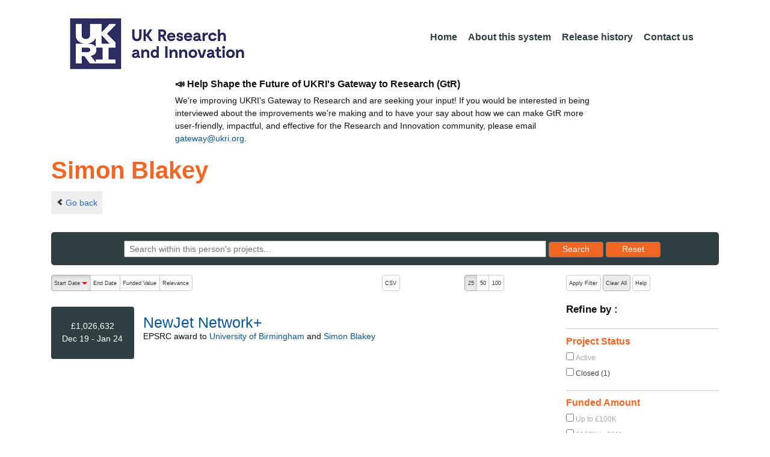

--- FILE ---
content_type: text/html;charset=UTF-8
request_url: https://gtr.ukri.org/person/793C5506-2CD8-4295-9175-36B423ED60F7
body_size: 42935
content:








     







<!DOCTYPE html>
<html lang="en" xmlns="http://www.w3.org/1999/xhtml">
<head>
    <title>GtR</title>
    

    <!--  Some descriptive Fields -->
    <meta charset="UTF-8" />
    <meta name="title" content="Gateway to Research (GtR) -  Explore publicly funded research" />
    <meta name="description" content="The Gateway to Research: UKRI portal onto publically funded research"/>
    <meta name="keywords" content="GtR, Gateway to Research, ukri.org, UKRI GtR, Research Portal, Public Funding"/>
    <meta name="author" content="UKRI"/>
    <meta name="publisher" content="UKRI, Polaris House, North Star Avenue, Swindon, SN2 1ET"/>
    <meta name="language" content="en" />
    <meta name="version" content="4.0.0"/>
    <meta http-equiv="X-UA-Compatible" content="IE=edge" />

    <!-- Added to allow access to the GtR data in Google search console. -->
    <meta name="google-site-verification" content="Fwg6zce-Z_fMe0dNr6O5V1QeEcMPXCoFxF-iOvMxpYc" />

    <link rel="icon" href="/resources/img/ukri-favicon-96x96.png" itemprop="image">
    <meta http-equiv="Cache-Control" content="no-cache, no-store, must-revalidate" />
    <meta http-equiv="Pragma" content="no-cache" />
    <meta http-equiv="Expires" content="0" />
    
    <script src="/resources/lib/html5shiv.js?v=95"></script>
    <script src="/resources/js/respond.min.js?v=95"></script>
    
    <!--  These are useful for mobile phones -->
    <link href="/resources/img/ukri-apple-icon-120x120.png" rel="apple-touch-icon" sizes="120x120" />
    <link href="/resources/img/ukri-apple-icon-152x152.png" rel="apple-touch-icon" sizes="152x152" />
    <link href="/resources/img/ukri-apple-icon-180x180.png" rel="apple-touch-icon" sizes="180x180" />    
    <link href="/resources/img/cropped-ukri-site-icon-180x180" rel="apple-touch-icon"  />
    
    <!--  Useful for Mobile Responsive onl-->
    <meta name="viewport" content="width=device-width, initial-scale=1, maximum-scale=5.0, minimum-scale=0.5, user-scalable=yes" />

    <!--   Style Sheets -->

    <link href="/webjars/bootstrap/css/bootstrap.min.css?v=95" rel="stylesheet" media="screen" />
    <link href="/resources/lib/bootstrap/css/bootstrap_override.css?v=95" rel="stylesheet" media="screen" />
    <link href="/resources/css/style.css?v=95" rel="stylesheet" media="screen" />


    <link href="/resources/css/jstree/jstreestyle.css?v=95" rel="stylesheet" media="screen" />
    <link rel="stylesheet" href="/resources/css/font-awesome.min.css?v=95"  rel="stylesheet" media="screen">

    <link href="/webjars/jquery-ui/jquery-ui.min.css?v=95" rel="stylesheet" media="screen" />
    <link href="/resources/css/jquery-ui_override.css?v=95" rel="stylesheet" media="screen" />


    <script type="text/javascript" src="/webjars/jquery/jquery.min.js?v=95"></script>
    <script type="text/javascript" src="/webjars/jquery-ui/jquery-ui.min.js?v=95"></script>
    <script type="text/javascript" src="/resources/lib/jquery.validate.js?v=95"></script>
    <script type="text/javascript" src="/resources/lib/jquery.format-1.3.js?v=95"></script>
    <script type="text/javascript" src="/webjars/bootstrap/js/bootstrap.min.js?v=95"></script>
    <script src="https://unpkg.com/tether@1.2.4/dist/js/tether.min.js"></script>
    <script  type="text/javascript" src="/webjars/angularjs/angular.min.js?v=95"></script>
    <script  type="text/javascript" src="/webjars/angularjs/angular-resource.min.js?v=95" ></script>
    <script  type="text/javascript" src="/webjars/angularjs/angular-route.min.js?v=95" ></script>
    <script  type="text/javascript" src="/webjars/angularjs/angular-sanitize.min.js?v=95"></script>  
    <script  type="text/javascript" src="/resources/js/app/configdata/outcometype.js?v=95" ></script>    
    <script  type="text/javascript" src="/resources/js/app/controllers/outcomecontroller.js?v=95" ></script>
    <script  type="text/javascript" src="/resources/js/app/controllers/searchheadcontroller.js?v=95" ></script>
    <script  type="text/javascript" src="/resources/js/app/controllers/filtercontroller.js?v=95" ></script>
    <script  type="text/javascript" src="/resources/js/app/controllers/classificationtabcontroller.js?v=95" ></script> 
    <script  type="text/javascript" src="/resources/js/app/controllers/classificationcontroller.js?v=95" ></script> 
    <script  type="text/javascript" src="/resources/js/jstree.min_gtr.js?v=95" ></script>
        
    <script type="text/javascript">
        function goBack() {
            window.history.back();
        }
    
        function searchAll() {
            let x=document.getElementById("term");
            document.getElementById("term").value = "*";
            document.getElementById("search-submit").click();
        }

        /*this will enable the sub nav to be sticky.
         - set the cookie to the selected tab value.
         */
        function setSelectedTab(tabname) {
            if (tabname === "publications")
                document.cookie="projectSubTab="+tabname;
        }

        $(document).ready(function(){
            /*
            this will enable the sub nav to be sticky.
            - on reload if the cookie = publications - select the tab
            */
            if (document.cookie.includes("projectSubTab=publications"))
                $('#tabPublicationsLink').click();

             $('#search-submit').click(function (e) {
                 if ($('#term').val() == "") {
                     e.preventDefault();
                 }
             })
        });
            
    </script>   
       
    <script  type="text/javascript" src="/resources/js/app/gtrapp.js?v=95" ></script>      

    <script type="text/javascript" src="/resources/js/google-tag-manager-setup.js?v=95"></script>
 
</head>

<body class="content gtr-body d-flex flex-column" ng-app="gtrApp" >

<!-- Google Tag Manager (noscript) -->
<noscript><iframe src="https://www.googletagmanager.com/ns.html?id=GTM-KLN9HHB" height="0" width="0" style="display:none;visibility:hidden"></iframe></noscript>
<!-- End Google Tag Manager (noscript) --> 

<header>
    <nav class="container navbar navbar-expand-lg">
        <div id="titleblock">
            <div class="col-12" >
                <a class="navbar-brand" href="https://www.ukri.org/">
                    <img class="navbar-img" src="/resources/img/ukrilogo.png?" alt="UKRI Logo (press to go to the UKRI home page)" />
                </a>
                <button class="navbar-toggler navbar-light bg-light mr-auto" type="button" data-toggle="collapse" data-target="#navbarContent" aria-controls="navbarContent" aria-expanded="false" aria-label="Toggle navigation">
                    <span class="navbar-toggler-icon"></span>
                </button>
            </div>
        </div> <!--  row -->
        <div class="col-lg-8"> 
                <div class="collapse navbar-collapse" id="navbarContent">
                    <ul id="navPrimary" class="navheadmenu navbar-nav ml-auto">
                        <li class="nav-item active"><a class="nav-link" href="/">Home</a></li>
                        <li class="nav-item"><a class="nav-link" href="/resources/about.html">About this system</a></li>
                        <li class="nav-item"><a class="nav-link" href="/resources/releasehistory.html">Release history</a></li>
                        <li class="nav-item"><a class="nav-link" href="/resources/contact.html">Contact us</a></li>
                    </ul>
                </div>
            </div>

    </nav>
    <div class="container">
        <div class="row justify-content-md-center">
            <div class="col-8">        
                <p class="pl-3 h6 font-weight-bold">📣 Help Shape the Future of UKRI's Gateway to Research (GtR)</p>
                <p class="pl-3">
                    We're improving UKRI's Gateway to Research and are seeking your input!
                    If you would be interested in being interviewed about the improvements
                    we're making and to have your say about how we can make GtR more user-friendly,
                    impactful, and effective for the Research and Innovation community,
                    please email <a href="mailto:gateway@ukri.org">gateway@ukri.org</a>.                    
                </p>
            </div>
        </div>
    </div>
</header>
  
 
     

		 <script type="text/javascript">
		   	var facetsJson=[ {
  "name" : "Project Status",
  "facets" : [ {
    "id" : "c3RhdHVzfENsb3NlZHxzdHJpbmc=",
    "applied" : false,
    "name" : "Closed",
    "count" : 1
  }, {
    "id" : "c3RhdHVzfEFjdGl2ZXxzdHJpbmc=",
    "applied" : false,
    "name" : "Active",
    "count" : 0
  } ],
  "sortOrder" : "A"
}, {
  "name" : "Funded Amount",
  "facets" : [ {
    "id" : "YW1vdW50fC05MjIzMzcyMDM2ODU0Nzc1ODA4XzEwMDAwMHxyYW5nZQ==",
    "applied" : false,
    "name" : "Up to £100K",
    "count" : 0
  }, {
    "id" : "YW1vdW50fDEwMDAwMF8xMDAwMDAwfHJhbmdl",
    "applied" : false,
    "name" : "£100K to £1M",
    "count" : 0
  }, {
    "id" : "YW1vdW50fDEwMDAwMDBfMTAwMDAwMDB8cmFuZ2U=",
    "applied" : false,
    "name" : "£1M to £10M",
    "count" : 1
  }, {
    "id" : "YW1vdW50fDEwMDAwMDAwXzkyMjMzNzIwMzY4NTQ3NzU4MDd8cmFuZ2U=",
    "applied" : false,
    "name" : "Above £10M",
    "count" : 0
  } ],
  "sortOrder" : "N"
}, {
  "name" : "Region",
  "facets" : [ {
    "id" : "cmVnaW9ufFdlc3QgTWlkbGFuZHN8c3RyaW5n",
    "applied" : false,
    "name" : "West Midlands",
    "count" : 1
  }, {
    "id" : "cmVnaW9ufExvbmRvbnxzdHJpbmc=",
    "applied" : false,
    "name" : "London",
    "count" : 0
  }, {
    "id" : "cmVnaW9ufFNvdXRoIEVhc3R8c3RyaW5n",
    "applied" : false,
    "name" : "South East",
    "count" : 0
  }, {
    "id" : "cmVnaW9ufFNjb3RsYW5kfHN0cmluZw==",
    "applied" : false,
    "name" : "Scotland",
    "count" : 0
  }, {
    "id" : "cmVnaW9ufEVhc3Qgb2YgRW5nbGFuZHxzdHJpbmc=",
    "applied" : false,
    "name" : "East of England",
    "count" : 0
  }, {
    "id" : "cmVnaW9ufE5vcnRoIFdlc3R8c3RyaW5n",
    "applied" : false,
    "name" : "North West",
    "count" : 0
  }, {
    "id" : "cmVnaW9ufFNvdXRoIFdlc3R8c3RyaW5n",
    "applied" : false,
    "name" : "South West",
    "count" : 0
  }, {
    "id" : "cmVnaW9ufFlvcmtzaGlyZSBhbmQgVGhlIEh1bWJlcnxzdHJpbmc=",
    "applied" : false,
    "name" : "Yorkshire and The Humber",
    "count" : 0
  }, {
    "id" : "cmVnaW9ufEVhc3QgTWlkbGFuZHN8c3RyaW5n",
    "applied" : false,
    "name" : "East Midlands",
    "count" : 0
  }, {
    "id" : "cmVnaW9ufFVua25vd258c3RyaW5n",
    "applied" : false,
    "name" : "Unknown",
    "count" : 0
  }, {
    "id" : "cmVnaW9ufE5vcnRoIEVhc3R8c3RyaW5n",
    "applied" : false,
    "name" : "North East",
    "count" : 0
  }, {
    "id" : "cmVnaW9ufFdhbGVzfHN0cmluZw==",
    "applied" : false,
    "name" : "Wales",
    "count" : 0
  }, {
    "id" : "cmVnaW9ufE5vcnRoZXJuIElyZWxhbmR8c3RyaW5n",
    "applied" : false,
    "name" : "Northern Ireland",
    "count" : 0
  } ],
  "sortOrder" : "A"
}, {
  "name" : "Project Category",
  "facets" : [ {
    "id" : "Y2F0fFJlc2VhcmNoIEdyYW50fHN0cmluZw==",
    "applied" : false,
    "name" : "Research Grant",
    "count" : 1
  }, {
    "id" : "Y2F0fFN0dWRlbnRzaGlwfHN0cmluZw==",
    "applied" : false,
    "name" : "Studentship",
    "count" : 0
  }, {
    "id" : "Y2F0fENvbGxhYm9yYXRpdmUgUiZEfHN0cmluZw==",
    "applied" : false,
    "name" : "Collaborative R&D",
    "count" : 0
  }, {
    "id" : "Y2F0fEZlbGxvd3NoaXB8c3RyaW5n",
    "applied" : false,
    "name" : "Fellowship",
    "count" : 0
  }, {
    "id" : "Y2F0fFRyYWluaW5nIEdyYW50fHN0cmluZw==",
    "applied" : false,
    "name" : "Training Grant",
    "count" : 0
  }, {
    "id" : "Y2F0fEZlYXNpYmlsaXR5IFN0dWRpZXN8c3RyaW5n",
    "applied" : false,
    "name" : "Feasibility Studies",
    "count" : 0
  }, {
    "id" : "Y2F0fEtub3dsZWRnZSBUcmFuc2ZlciBQYXJ0bmVyc2hpcHxzdHJpbmc=",
    "applied" : false,
    "name" : "Knowledge Transfer Partnership",
    "count" : 0
  }, {
    "id" : "Y2F0fFZvdWNoZXJzfHN0cmluZw==",
    "applied" : false,
    "name" : "Vouchers",
    "count" : 0
  }, {
    "id" : "Y2F0fEVVLUZ1bmRlZHxzdHJpbmc=",
    "applied" : false,
    "name" : "EU-Funded",
    "count" : 0
  }, {
    "id" : "Y2F0fFJlc2VhcmNoIGFuZCBJbm5vdmF0aW9ufHN0cmluZw==",
    "applied" : false,
    "name" : "Research and Innovation",
    "count" : 0
  }, {
    "id" : "Y2F0fFNtYWxsIEJ1c2luZXNzIFJlc2VhcmNoIEluaXRpYXRpdmV8c3RyaW5n",
    "applied" : false,
    "name" : "Small Business Research Initiative",
    "count" : 0
  }, {
    "id" : "Y2F0fEluc3RpdHV0ZSBQcm9qZWN0fHN0cmluZw==",
    "applied" : false,
    "name" : "Institute Project",
    "count" : 0
  }, {
    "id" : "Y2F0fEdyYW50IGZvciBSJkR8c3RyaW5n",
    "applied" : false,
    "name" : "Grant for R&D",
    "count" : 0
  }, {
    "id" : "Y2F0fEludHJhbXVyYWx8c3RyaW5n",
    "applied" : false,
    "name" : "Intramural",
    "count" : 0
  }, {
    "id" : "Y2F0fEJFSVMtRnVuZGVkIFByb2dyYW1tZXN8c3RyaW5n",
    "applied" : false,
    "name" : "BEIS-Funded Programmes",
    "count" : 0
  }, {
    "id" : "Y2F0fEdSRCBQcm9vZiBvZiBDb25jZXB0fHN0cmluZw==",
    "applied" : false,
    "name" : "GRD Proof of Concept",
    "count" : 0
  }, {
    "id" : "Y2F0fEdSRCBEZXZlbG9wbWVudCBvZiBQcm90b3R5cGV8c3RyaW5n",
    "applied" : false,
    "name" : "GRD Development of Prototype",
    "count" : 0
  }, {
    "id" : "Y2F0fFN0dWR5fHN0cmluZw==",
    "applied" : false,
    "name" : "Study",
    "count" : 0
  }, {
    "id" : "Y2F0fEdSRCBQcm9vZiBvZiBNYXJrZXR8c3RyaW5n",
    "applied" : false,
    "name" : "GRD Proof of Market",
    "count" : 0
  }, {
    "id" : "Y2F0fEludmVzdG1lbnQgQWNjZWxlcmF0b3J8c3RyaW5n",
    "applied" : false,
    "name" : "Investment Accelerator",
    "count" : 0
  }, {
    "id" : "Y2F0fExhdW5jaHBhZHxzdHJpbmc=",
    "applied" : false,
    "name" : "Launchpad",
    "count" : 0
  }, {
    "id" : "Y2F0fENlbnRyZXN8c3RyaW5n",
    "applied" : false,
    "name" : "Centres",
    "count" : 0
  }, {
    "id" : "Y2F0fFJlc3BvbnNpdmUgU3RyYXRlZ3kgYW5kIFBsYW5uaW5nfHN0cmluZw==",
    "applied" : false,
    "name" : "Responsive Strategy and Planning",
    "count" : 0
  }, {
    "id" : "Y2F0fEtub3dsZWRnZSBUcmFuc2ZlciBOZXR3b3JrfHN0cmluZw==",
    "applied" : false,
    "name" : "Knowledge Transfer Network",
    "count" : 0
  }, {
    "id" : "Y2F0fFNNRSBTdXBwb3J0fHN0cmluZw==",
    "applied" : false,
    "name" : "SME Support",
    "count" : 0
  }, {
    "id" : "Y2F0fENSJkQgQmlsYXRlcmFsfHN0cmluZw==",
    "applied" : false,
    "name" : "CR&D Bilateral",
    "count" : 0
  }, {
    "id" : "Y2F0fEZhc3QgVHJhY2t8c3RyaW5n",
    "applied" : false,
    "name" : "Fast Track",
    "count" : 0
  }, {
    "id" : "Y2F0fE90aGVyIEdyYW50fHN0cmluZw==",
    "applied" : false,
    "name" : "Other Grant",
    "count" : 0
  }, {
    "id" : "Y2F0fExlZ2FjeSBSREEgR3JhbnQgZm9yIFImRHxzdHJpbmc=",
    "applied" : false,
    "name" : "Legacy RDA Grant for R&D",
    "count" : 0
  }, {
    "id" : "Y2F0fERlbW9uc3RyYXRvcnxzdHJpbmc=",
    "applied" : false,
    "name" : "Demonstrator",
    "count" : 0
  }, {
    "id" : "Y2F0fExlZ2FjeSBEZXBhcnRtZW50IG9mIFRyYWRlICYgSW5kdXN0cnl8c3RyaW5n",
    "applied" : false,
    "name" : "Legacy Department of Trade & Industry",
    "count" : 0
  }, {
    "id" : "Y2F0fFByb2N1cmVtZW50fHN0cmluZw==",
    "applied" : false,
    "name" : "Procurement",
    "count" : 0
  }, {
    "id" : "Y2F0fExhcmdlIFByb2plY3R8c3RyaW5n",
    "applied" : false,
    "name" : "Large Project",
    "count" : 0
  }, {
    "id" : "Y2F0fE1pc3Npb25zfHN0cmluZw==",
    "applied" : false,
    "name" : "Missions",
    "count" : 0
  }, {
    "id" : "Y2F0fEV1cm9wZWFuIEVudGVycHJpc2UgTmV0d29ya3xzdHJpbmc=",
    "applied" : false,
    "name" : "European Enterprise Network",
    "count" : 0
  }, {
    "id" : "Y2F0fExlZ2FjeSBSREEgQ29sbGFib3JhdGl2ZSBSJkR8c3RyaW5n",
    "applied" : false,
    "name" : "Legacy RDA Collaborative R&D",
    "count" : 0
  }, {
    "id" : "Y2F0fEJ1c2luZXNzIENvbm5lY3R8c3RyaW5n",
    "applied" : false,
    "name" : "Business Connect",
    "count" : 0
  }, {
    "id" : "Y2F0fFBhcnRuZXJzaGlwIGFuZCBDb250cmlidXRpb258c3RyaW5n",
    "applied" : false,
    "name" : "Partnership and Contribution",
    "count" : 0
  }, {
    "id" : "Y2F0fFNwZWNpYWwgSW50ZXJlc3QgR3JvdXB8c3RyaW5n",
    "applied" : false,
    "name" : "Special Interest Group",
    "count" : 0
  }, {
    "id" : "Y2F0fERlcGFydG1lbnQgZm9yIFNjaWVuY2UsIElubm92YXRpb24gJiBUZWNobm9sb2d5fHN0cmluZw==",
    "applied" : false,
    "name" : "Department for Science, Innovation & Technology",
    "count" : 0
  }, {
    "id" : "Y2F0fFRoaXJkIFBhcnR5IEdyYW50fHN0cmluZw==",
    "applied" : false,
    "name" : "Third Party Grant",
    "count" : 0
  }, {
    "id" : "Y2F0fFVua25vd258c3RyaW5n",
    "applied" : false,
    "name" : "Unknown",
    "count" : 0
  }, {
    "id" : "Y2F0fE90aGVyfHN0cmluZw==",
    "applied" : false,
    "name" : "Other",
    "count" : 0
  }, {
    "id" : "Y2F0fEludHJhbXVyYWwgU3R1ZGVudHNoaXB8c3RyaW5n",
    "applied" : false,
    "name" : "Intramural Studentship",
    "count" : 0
  }, {
    "id" : "Y2F0fE1lbW9yYW5kdW0gb2YgQWdyZWVtZW50fHN0cmluZw==",
    "applied" : false,
    "name" : "Memorandum of Agreement",
    "count" : 0
  } ],
  "sortOrder" : "A"
}, {
  "name" : "Funder",
  "facets" : [ {
    "id" : "ZnVuZGVyfEVQU1JDfHN0cmluZw==",
    "applied" : false,
    "name" : "EPSRC",
    "count" : 1
  }, {
    "id" : "ZnVuZGVyfElubm92YXRlIFVLfHN0cmluZw==",
    "applied" : false,
    "name" : "INNOVATE UK",
    "count" : 0
  }, {
    "id" : "ZnVuZGVyfEJCU1JDfHN0cmluZw==",
    "applied" : false,
    "name" : "BBSRC",
    "count" : 0
  }, {
    "id" : "ZnVuZGVyfEVTUkN8c3RyaW5n",
    "applied" : false,
    "name" : "ESRC",
    "count" : 0
  }, {
    "id" : "ZnVuZGVyfE5FUkN8c3RyaW5n",
    "applied" : false,
    "name" : "NERC",
    "count" : 0
  }, {
    "id" : "ZnVuZGVyfE1SQ3xzdHJpbmc=",
    "applied" : false,
    "name" : "MRC",
    "count" : 0
  }, {
    "id" : "ZnVuZGVyfEFIUkN8c3RyaW5n",
    "applied" : false,
    "name" : "AHRC",
    "count" : 0
  }, {
    "id" : "ZnVuZGVyfFNURkN8c3RyaW5n",
    "applied" : false,
    "name" : "STFC",
    "count" : 0
  }, {
    "id" : "ZnVuZGVyfEhvcml6b24gRXVyb3BlIEd1YXJhbnRlZXxzdHJpbmc=",
    "applied" : false,
    "name" : "HORIZON EUROPE GUARANTEE",
    "count" : 0
  }, {
    "id" : "ZnVuZGVyfElTQ0Z8c3RyaW5n",
    "applied" : false,
    "name" : "ISCF",
    "count" : 0
  }, {
    "id" : "ZnVuZGVyfENPVklEfHN0cmluZw==",
    "applied" : false,
    "name" : "COVID",
    "count" : 0
  }, {
    "id" : "ZnVuZGVyfFVLUkkgRkxGfHN0cmluZw==",
    "applied" : false,
    "name" : "UKRI FLF",
    "count" : 0
  }, {
    "id" : "ZnVuZGVyfEdDUkZ8c3RyaW5n",
    "applied" : false,
    "name" : "GCRF",
    "count" : 0
  }, {
    "id" : "ZnVuZGVyfFVLUkl8c3RyaW5n",
    "applied" : false,
    "name" : "UKRI",
    "count" : 0
  }, {
    "id" : "ZnVuZGVyfE5DM1JzfHN0cmluZw==",
    "applied" : false,
    "name" : "NC3RS",
    "count" : 0
  }, {
    "id" : "ZnVuZGVyfFNQRnxzdHJpbmc=",
    "applied" : false,
    "name" : "SPF",
    "count" : 0
  }, {
    "id" : "ZnVuZGVyfE9wZW4gQWNjZXNzIEJsb2NrIEdyYW50fHN0cmluZw==",
    "applied" : false,
    "name" : "OPEN ACCESS BLOCK GRANT",
    "count" : 0
  }, {
    "id" : "ZnVuZGVyfElTUEZ8c3RyaW5n",
    "applied" : false,
    "name" : "ISPF",
    "count" : 0
  }, {
    "id" : "ZnVuZGVyfEZJQ3xzdHJpbmc=",
    "applied" : false,
    "name" : "FIC",
    "count" : 0
  }, {
    "id" : "ZnVuZGVyfFRNRnxzdHJpbmc=",
    "applied" : false,
    "name" : "TMF",
    "count" : 0
  }, {
    "id" : "ZnVuZGVyfE5ld3RvbiBGdW5kfHN0cmluZw==",
    "applied" : false,
    "name" : "NEWTON FUND",
    "count" : 0
  }, {
    "id" : "ZnVuZGVyfEFUSXxzdHJpbmc=",
    "applied" : false,
    "name" : "ATI",
    "count" : 0
  }, {
    "id" : "ZnVuZGVyfEFQQ3xzdHJpbmc=",
    "applied" : false,
    "name" : "APC",
    "count" : 0
  }, {
    "id" : "ZnVuZGVyfEluZnJhc3RydWN0dXJlIEZ1bmR8c3RyaW5n",
    "applied" : false,
    "name" : "INFRASTRUCTURE FUND",
    "count" : 0
  }, {
    "id" : "ZnVuZGVyfFVLUkkgSW5uLlNjaG9sYXJ8c3RyaW5n",
    "applied" : false,
    "name" : "UKRI INN.SCHOLAR",
    "count" : 0
  }, {
    "id" : "ZnVuZGVyfEF5cnRvbiBGdW5kfHN0cmluZw==",
    "applied" : false,
    "name" : "AYRTON FUND",
    "count" : 0
  }, {
    "id" : "ZnVuZGVyfFVVSXxzdHJpbmc=",
    "applied" : false,
    "name" : "UUI",
    "count" : 0
  }, {
    "id" : "ZnVuZGVyfFVLUkkgQ1JDUk18c3RyaW5n",
    "applied" : false,
    "name" : "UKRI CRCRM",
    "count" : 0
  }, {
    "id" : "ZnVuZGVyfENDQVZ8c3RyaW5n",
    "applied" : false,
    "name" : "CCAV",
    "count" : 0
  }, {
    "id" : "ZnVuZGVyfFNpUEZ8c3RyaW5n",
    "applied" : false,
    "name" : "SIPF",
    "count" : 0
  }, {
    "id" : "ZnVuZGVyfERSSXxzdHJpbmc=",
    "applied" : false,
    "name" : "DRI",
    "count" : 0
  } ],
  "sortOrder" : "A"
}, {
  "name" : "Start Year",
  "facets" : [ {
    "id" : "c3RhcnR8MTU0NjMwMDgwMDAwMF8xNTc3ODM2Nzk5MDU5fHJhbmdl",
    "applied" : false,
    "name" : "2019",
    "count" : 1
  }, {
    "id" : "c3RhcnR8MTkyNDk5MjAwMDAwMF8xOTU2NTI3OTk5MDU5fHJhbmdl",
    "applied" : false,
    "name" : "2031",
    "count" : 0
  }, {
    "id" : "c3RhcnR8MTg5MzQ1NjAwMDAwMF8xOTI0OTkxOTk5MDU5fHJhbmdl",
    "applied" : false,
    "name" : "2030",
    "count" : 0
  }, {
    "id" : "c3RhcnR8MTg2MTkyMDAwMDAwMF8xODkzNDU1OTk5MDU5fHJhbmdl",
    "applied" : false,
    "name" : "2029",
    "count" : 0
  }, {
    "id" : "c3RhcnR8MTgzMDI5NzYwMDAwMF8xODYxOTE5OTk5MDU5fHJhbmdl",
    "applied" : false,
    "name" : "2028",
    "count" : 0
  }, {
    "id" : "c3RhcnR8MTc5ODc2MTYwMDAwMF8xODMwMjk3NTk5MDU5fHJhbmdl",
    "applied" : false,
    "name" : "2027",
    "count" : 0
  }, {
    "id" : "c3RhcnR8MTc2NzIyNTYwMDAwMF8xNzk4NzYxNTk5MDU5fHJhbmdl",
    "applied" : false,
    "name" : "2026",
    "count" : 0
  }, {
    "id" : "c3RhcnR8MTczNTY4OTYwMDAwMF8xNzY3MjI1NTk5MDU5fHJhbmdl",
    "applied" : false,
    "name" : "2025",
    "count" : 0
  }, {
    "id" : "c3RhcnR8MTcwNDA2NzIwMDAwMF8xNzM1Njg5NTk5MDU5fHJhbmdl",
    "applied" : false,
    "name" : "2024",
    "count" : 0
  }, {
    "id" : "c3RhcnR8MTY3MjUzMTIwMDAwMF8xNzA0MDY3MTk5MDU5fHJhbmdl",
    "applied" : false,
    "name" : "2023",
    "count" : 0
  }, {
    "id" : "c3RhcnR8MTY0MDk5NTIwMDAwMF8xNjcyNTMxMTk5MDU5fHJhbmdl",
    "applied" : false,
    "name" : "2022",
    "count" : 0
  }, {
    "id" : "c3RhcnR8MTYwOTQ1OTIwMDAwMF8xNjQwOTk1MTk5MDU5fHJhbmdl",
    "applied" : false,
    "name" : "2021",
    "count" : 0
  }, {
    "id" : "c3RhcnR8MTU3NzgzNjgwMDAwMF8xNjA5NDU5MTk5MDU5fHJhbmdl",
    "applied" : false,
    "name" : "2020",
    "count" : 0
  }, {
    "id" : "c3RhcnR8MTUxNDc2NDgwMDAwMF8xNTQ2MzAwNzk5MDU5fHJhbmdl",
    "applied" : false,
    "name" : "2018",
    "count" : 0
  }, {
    "id" : "c3RhcnR8MTQ4MzIyODgwMDAwMF8xNTE0NzY0Nzk5MDU5fHJhbmdl",
    "applied" : false,
    "name" : "2017",
    "count" : 0
  }, {
    "id" : "c3RhcnR8MTQ1MTYwNjQwMDAwMF8xNDgzMjI4Nzk5MDU5fHJhbmdl",
    "applied" : false,
    "name" : "2016",
    "count" : 0
  }, {
    "id" : "c3RhcnR8MTQyMDA3MDQwMDAwMF8xNDUxNjA2Mzk5MDU5fHJhbmdl",
    "applied" : false,
    "name" : "2015",
    "count" : 0
  }, {
    "id" : "c3RhcnR8MTM4ODUzNDQwMDAwMF8xNDIwMDcwMzk5MDU5fHJhbmdl",
    "applied" : false,
    "name" : "2014",
    "count" : 0
  }, {
    "id" : "c3RhcnR8MTM1Njk5ODQwMDAwMF8xMzg4NTM0Mzk5MDU5fHJhbmdl",
    "applied" : false,
    "name" : "2013",
    "count" : 0
  }, {
    "id" : "c3RhcnR8MTMyNTM3NjAwMDAwMF8xMzU2OTk4Mzk5MDU5fHJhbmdl",
    "applied" : false,
    "name" : "2012",
    "count" : 0
  } ],
  "sortOrder" : "D"
} ];
		   	var selectedFacetString="";
		 </script>
 

 
<article id="gtrArticle">
    <header>
        <div id="title-wrapper" class="container">
            <div class="row">
                <div id="detail-wrapper" class="col-12">
                    <div class="row">
                        <div id="detail-title" class="col">
                            <h1 id="name" class="gtr-per-name">Simon Blakey</h1>
                            <nav id="gtr-back"  class="container">
							    <div class="row">
							        <a href="javascript:void(0);" onclick="goBack()" class="btn-default btn-back" role="button"><span class="icon-chevron-left"></span>Go back</a>
							    </div>
							</nav>
                        </div>
                    </div>
                </div>
            </div>
        </div>
    </header>

    <script type="text/javascript">
        $(document).ready(function(){
            $('#reset-submit').click(function() {
                $('#term').val('');
                $(this).submit();
            });
        });
    </script>
    
    
	    
		     <div class="container">
                <section id="Search"  class="text-center">
                    <section id="MainSearch">
                      <div id="search-wrapper" class="col-lg-12 col-md-12 col-sm-12">
                        
                            <form id="search-form" style="height:1.5%;" class="form-search" action="/person/793C5506-2CD8-4295-9175-36B423ED60F7" method="get">
                                <input id="term" name="term" placeholder="Search within this person&#39;s projects..." type="text" value=""/>
                                
                                <p class="rwd-break-2btn"></p>
                                <button id="search-submit" type="submit" class="btn btn-primary search-button">
                                    <span>Search</span> <!--  class="d-none d-md-block" -->
                                    <!--  <span class="d-sm-none">Go!</span> -->
                                </button>
                                <label class="sr-only">Reset results to starting set</label>
                                <button id="reset-submit" type="submit" class="btn btn-primary search-button">
                                    <span>Reset</span> <!--  class="d-none d-md-block" -->
                                    <!-- span class="d-sm-none">X</span>  -->
                                </button>
                                <input id="page" name="page" type="hidden" value="1"/>
                                <input id="fetch" name="fetchSize" type="hidden" value="25"/>
                                <input id="sortField" name="selectedSortableField" type="hidden" value=""/>
                                <input id="sortOrder" name="selectedSortOrder" type="hidden" value=""/>
                            </form>
                       </div>
                   </section>
               </section>
            </div>

		    <div id="content-wrapper" class="container">
		        
		        
		        

<aside class="gtr-search-container">
    <section id="gtr-search-result-container">
        <div class="container-fluid"  style="padding-right:0; padding-left:0;">
            <section class="row">
                  <div class="col-lg-9 col-md-9 col-sm-9 col-xs-12">
                        <div class="row" > <!--   style="overflow-x: hidden;overflow-y: hidden; -->
                            
                            



<!-- Search Controls -->
<div id="gtr-top-search-controls" class="container">
    <p></p>
    <div id="results-controls" class="row no-gutters" style="overflow-x: hidden;overflow-y: hidden">
        <div class="col-lg-5 col-md-6 col-sm-6 col-xs-6" style="overflow-x: hidden;overflow-y: hidden;">
            
            
                

                    
                    
                        
                            
                            
                            
                        
                        
                    
    
                    <label class="sr-only">The following are buttons which change the sort order, pressing the active button will toggle the sort order</label>
                        <div id="sort-controls" class="btn-group-css3 btn-responsive pull-left">
                            
                                
                                    
                                    <a id="pro.sd" class="btn-mini btn-css3 btn-responsive  btn-css3-default active"
                                       href="?term=&selectedFacets=&fields=&type=&fetchSize=25&page=1&selectedSortableField=pro.sd&selectedSortOrder=ASC">Start Date <div class="arrow-down"><label class="sr-only">descending (press to sort ascending)</label></div></a>
                                    
                                    
                                
                            
                                
                                    
                                    
                                    <a id="pro.ed" class="btn-mini btn-css3 btn-css3-default btn-responsive "
                                       href="?term=&selectedFacets=&fields=&type=&fetchSize=25&page=1&selectedSortableField=pro.ed&selectedSortOrder=DESC">End Date</a>
                                    
                                
                            
                                
                                    
                                    
                                    <a id="pro.am" class="btn-mini btn-css3 btn-css3-default btn-responsive "
                                       href="?term=&selectedFacets=&fields=&type=&fetchSize=25&page=1&selectedSortableField=pro.am&selectedSortOrder=DESC">Funded Value</a>
                                    
                                
                            
                                
                                    
                                    
                                    <a id="score" class="btn-mini btn-css3 btn-css3-default btn-responsive "
                                       href="?term=&selectedFacets=&fields=&type=&fetchSize=25&page=1&selectedSortableField=score&selectedSortOrder=DESC">Relevance</a>
                                    
                                
                            
                        </div>
                
            
        </div>
        
        <div class="col-lg-3 col-md-1 col-sm-1 col-xs-1 d-none d-lg-block pull-left">
            <div class="pagination-centered btn-group-css3 btn-responsive">   <!-- pagination  -->
                    
                </div>
            </div>
        
        <div id="search-download-controls" class="col-1 d-none d-lg-block" style="overflow-x: hidden;overflow-y: hidden;"> 
                
                    <div id="download-controls" class="btn-group-css3 btn-responsive text-center">
                        
                            <a id="toCSV" class="btn-mini btn-css3 btn-responsive btn-css3-default" data-toggle="modal" href="#csvConfirm">CSV</a>
                        
                    </div>
                    <div class="modal fade" id="csvConfirm" tabindex="-1" role="dialog" aria-labelledby="myModalLabel" aria-hidden="true">
                        <div class="modal-dialog">
                            <div class="modal-content">
                                <div class="modal-header">
                                    <button type="button" class="close" data-dismiss="modal" aria-hidden="false">x</button>
                                    <h4 class="modal-title">Download all search results to a CSV file?</h4>
                                </div>
                                <div class="modal-body">
                                    Large result sets may take several minutes to download.<br/>
                                    The first row is header row.<br/>
                                    Generation of CSV export files is restricted, and may be rejected during busy periods.  If this happens then please wait and try again after a brief interval. 
                                </div>
                                <div class="modal-footer">
                                    <button type="button" class="btn-css3 btn-css3-default" data-dismiss="modal">Cancel</button>
                                    <button type="button" class="btn-css3 btn-primary" data-dismiss="modal" onclick="javascript:window.location='793C5506-2CD8-4295-9175-36B423ED60F7/csv?term=&selectedFacets=&fields=&type=&fetchSize=25&selectedSortableField=pro.sd&selectedSortOrder=DESC'">Download</button>
                                </div>
                            </div>
                        </div>
                    </div>
                
            </div>
           <div class="col-1 d-none d-lg-block"> 
           
           </div>
           
            <!-- ml-5 pl-5 mm-5 pm-5  -->
         <div id="search-right-controls" class="col-lg-2 col-md-5 col-sm-5 col-xs-5" style="overflow-x: hidden;overflow-y: hidden;">  <!--   class="col-lg-2 col-md-2" -->
                
                
                    <div id="pagesize-controls" class="btn-group-css3 btn-responsive">
                        <a id="fetch25" class="btn-mini btn-css3 btn-responsive btn-css3-default active"
                           href='?term=&selectedFacets=&fields=&type=&page=1&selectedSortableField=pro.sd&selectedSortOrder=DESC&fetchSize=25'>25</a>
                        <a id="fetch50" class="btn-mini btn-css3 btn-responsive btn-css3-default "
                           href='?term=&selectedFacets=&fields=&type=&page=1&selectedSortableField=pro.sd&selectedSortOrder=DESC&fetchSize=50'>50</a>
                        <a id="fetch100" class="btn-mini btn-css3 btn-responsive btn-css3-default "
                           href='?term=&selectedFacets=&fields=&type=&page=1&selectedSortableField=pro.sd&selectedSortOrder=DESC&fetchSize=100'>100</a>
                    </div>
                
                
                    <div id="refine-control" class="btn-group-css3 btn-responsive"> <!--  pull-right -->
                        <a id="refine-menu" class="menu-btn btn-css3 btn-css3-default btn-responsive d-lg-none" href="javascript:void(0);" role="button" rel="nofollow" data-toggle="collapse" data-target="#results-refine">Refine</a>
                    </div>
                
            </div>
    </div>    
</div>

                        </div> 
				      
				        <div class="container">
					        
						       <div class="row row-eq-height">
							      <div class="box col-md-2 col-lg-2 col-sm-2 col-xs-12">  <!-- d-none d-sm-block -->
	                                <div class="flex-wrapper">  <!-- class="flex-wrapper" -->
	                                    
	                                        <div id="fundValue1">
	                                        	&pound;1,026,632
	                                        </div>
	                                    
	                                    <span id="fundDate1">Dec 19 - Jan 24</span>
	                                </div>
							      </div>
						      
						      
							      <div class="result-details col-lg-10 col-md-10 col-sm-10 cols-xs-12">
			                         <div class="header-light gtr-search-title">
			                             <a id="resultProjectLink1" href="http://gtr.ukri.org/projects?ref=EP%2FS032118%2F1">NewJet Network+</a>
			                         </div>
			                         <b>EPSRC</b> award to
			                         <a href="http://gtr.ukri.org/organisation/6BE9EFE8-67BC-4376-9142-6AE1A9AA6498">
			                            University of Birmingham</a>
			                            
			                                
			                                    
			                                        and <a href="http://gtr.ukri.org/person/793C5506-2CD8-4295-9175-36B423ED60F7">Simon Blakey</a>&nbsp;
			                                    
			                                
			                                
			                            
			                     </div>
		                     
			                     <div class="d-sm-none">
			                         <p>&nbsp;</p>
			                     </div>
					       </div>
					   
					  </div>
					  
                            
				    </div>
				     
				  
				    
 
<aside id="results-refine" class="collapse col-lg-3 col-md-3 col-sm-3 cols-xs-6 pl-3" > <!--   data-toggle="collapse" data-target="#filter-checkboxes"  -->  
    
    <div id="result-collapse" ng-controller="filtercontroller"> <!-- id="filters" -->

        <p></p>
    	<div id="filter-div" >
    	           		
    		<form id="filter-form" action="/person/793C5506-2CD8-4295-9175-36B423ED60F7" method="get">  
    				 		 		
                 	<div id="filterButton" class="btn-responsive">
						<button id="applyFilter" type="submit" class="btn-mini btn-css3-filter  btn-responsive btn-css3-default" ng-class="{active:isActive()}" ng-click="handleApplyFilter()" ><span>Apply Filter</span></button>
		        		<button id="clearFilter" class="btn-mini btn-css3-filter  btn-responsive btn-css3-default" ng-click="handleClearFilter()"  ng-class="{active:!isActive()}" ><span>Clear All</span></button>
		        		<a class="btn-mini btn-css3-filter  btn-responsive btn-css3-default" href="/resources/multifacethelp.html" id="help" >Help</a>
	        		</div>
	        		
	        		<p>
	        		<h3> 
	        		
	        		Refine by :
	        		
	        		</h3>
	        			</p>				
	        		<input id="term" name="term" type="hidden" value=""/>		                                     
                    <input id="fetch" name="fetchSize" type="hidden" value="25"/>
                    <input id="sortField" name="selectedSortableField" type="hidden" value=""/>
                    <input id="sortOrder" name="selectedSortOrder" type="hidden" value=""/>
                    <input id="fields" name="fields" type="hidden" value=""/>
                    <input id="type" name="type" type="hidden" value=""/>
                    <input id="selectedFacets" name="selectedFacets" type="hidden" value=""/>
             </form>	        	        
        </div>
        
		<div  id="filter-checkboxes" ng-cloak>               
	        <div class="filter-category" ng-repeat="facetGroup in facetGroups" id="{{facetGroup.name}}">        	
	        	<h4 class="treeNodeTextParentLevel1_filter" >{{facetGroup.name}}</h4>
	        	
				<div ng-repeat="facet in facetGroup.facets" style="color:#3f3d3d;" ng-init="showCount=shouldFilterChecked(facetGroup,facet)" >        		
        			<div  class="searchfacetrepeater" ng-cloak >
						 <input type="checkbox" name="facetId" id="{{facet.id}}" value="{{facet.id}}"  ng-checked="{{showCount}}"   ng-cloak />
						<label class="treeNodeTextParentLevel3_filter" id="span_{{facet.id}}" ng-style="{{getNoRecordStyle(facet,showCount)}}"  for="{{facet.id}}">{{getFilterText(facet,showCount)}}
					    </label>
					</div>        			        		
	        	</div>	            	
	        	
	        </div>
	        <p ng-cloak id="{{getNotFoundText()}}"/>	        	        
        </div>           
        <div id="filter-div2">    		
                 	<div id="filterButton" class="btn-responsive">
						<button id="applyFilter1" class="btn-mini btn-css3-filter  btn-responsive btn-css3-default" ng-click="handleApplyFilter()" ng-class="{active:isActive()}"><span>Apply Filter</span></button>
		        		<button id="clearFilter1" class="btn-mini btn-css3-filter  btn-responsive btn-css3-default" ng-click="handleClearFilter()" ng-class="{active:!isActive()}" ><span>Clear All</span></button>
	        		</div>	        		
        </div>
    </div>
</aside> 
	
		      </section>
		  </div>
        
    </section>
    
<!-- Container for search Results -->
</aside>


		    </div>
        
	    
    
  
</article>

<section class="container-fluid flex-grow">
</section><footer class="mt-4">
    <div class="container">
        <div class="row">
            <div class="col-lg-4">  
                <div class="widget">
                    <h5 class="widgetheading">Data</h5>
                    <p><a href="https://www.ukri.org/publications/gateway-to-research-guide/a-guide-to-gateway-to-research/">The Data</a> on this website provides information about publications, people, organisations and outcomes relating to research projects&#160;</p>
                </div>
            </div>
            <div class="col-lg-4">
                <div class="widget">
                     
                     
                    <h5 class="widgetheading">APIs</h5>
                    <p>A set of REST <a href="/resources/api.html">API's</a> enable programmatic access to the data.  Refer to the application programming interfaces
                    <a class="footerlink" href="/resources/gtrapi.html" target="_blank">GtR</a>
                    and <a class="footerlink" href="/resources/gtrapi2.html" target="_blank">GtR-2</a></p>
                </div>
            </div>
            <div class="col-lg-1">
                <div class="widget">
                </div>
                </div>
                
               <div class="col-lg-3">
                <div class="widget">
                    <h5 class="widgetheading">Contact</h5>
                        <p>UKRI Gateway<br />
                            Polaris House<br />
                            Swindon<br />
                            SN2 1ET<br />
                        <a href="mailto:gateway@ukri.org">gateway@ukri.org</a></p>
                </div>
            </div>
        </div>
    </div>
        <div id="sub-footer">
        <div style="width:95%;">
            <div class="row">
                <div class="col-1">
                </div>
                <div class="col-11">
                    <div class="endlinks">
                        
                        
                        
                        <p><a href="https://www.ukri.org/about-us/privacy-notice/">Privacy</a>&#160;| <a href="https://www.ukri.org/terms-of-use/">Terms of Use</a>&#160; | <a href="http://www.nationalarchives.gov.uk/doc/open-government-licence/version/3">OGL</a>
                            <span class="pull-right">Data last updated: 10 Oct 2025</span></p>
                        <div class="credits">&#160;</div>
                    </div>
                </div>
            </div>
        </div>
    </div>
</footer>

<script type="text/javascript" src="https://cc.cdn.civiccomputing.com/9/cookieControl-9.x.min.js"></script>
<script type="text/javascript" src="/resources/js/cookie-control-setup.js?v=95"></script>



</body>
</html>

